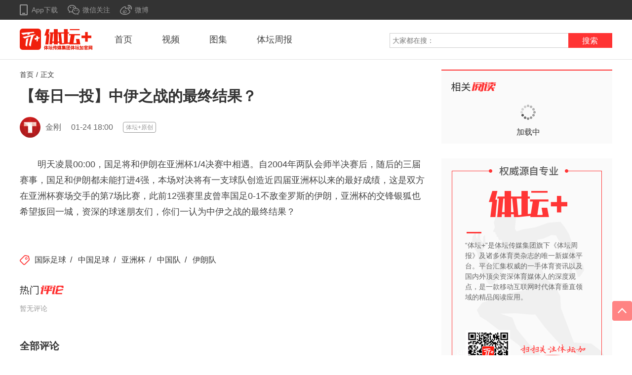

--- FILE ---
content_type: text/html
request_url: https://www.ttplus.cn/publish/app/data/2019/01/24/213531/os_news.html
body_size: 5158
content:
<!doctype html>
<html lang="en">
<head>
<meta charset="UTF-8">
<meta name="keywords" content="体坛加,体坛+,国际足球,中国足球,亚洲杯,中国队,伊朗队">
<meta name="description" content="体坛加,体坛+,金刚,国际足球,中国足球,亚洲杯,中国队,伊朗队,【每日一投】中伊之战的最终结果？,,国际足球,,亚洲杯">
<title>【每日一投】中伊之战的最终结果？</title>
<script>        (function(){            if(/Android|webOS|iPhone|iPod|BlackBerry/i.test(navigator.userAgent)) {                console.log('phone');                replaceUrl('os_news.html','share1.html');                replaceUrl('os_pic.html','multi_pic.html');                replaceUrl('os_video.html','video.html');                var url=location.href;                if(url.indexOf('qupaivideo')>-1){                    url= url.replace('_os.html','.html');                    url= url.replace(location.host,'resource.ttplus.cn');                    location.href=url;                }            }            function replaceUrl(oldFile,newFile){                var url=location.href;                if(url.indexOf(oldFile)>-1){                    var index=url.indexOf(oldFile);                    url=url.substring(0,index)+newFile;                    url= url.replace(location.host,'resource.ttplus.cn');                    location.href=url;                }            }        })()    </script>
<link rel="stylesheet" href="https://resource.ttplus.cn/h5/ttplus-gw/css/reset.css">
<link rel="stylesheet" href="https://resource.ttplus.cn/h5/ttplus-gw/css/style.css">
<link rel="stylesheet" href="https://resource.ttplus.cn/h5/ttplus-gw/css/j-style.css">
<link rel="stylesheet" href="https://resource.ttplus.cn/h5/ttplus-gw/css/news.css">
</head>
<body>
<div>
<div id="top">
<div id="top_inner" class="clearfix">
<div id="top_left" class="clearfix"> <a class="top_down" href="javascript:;">App下载
<div class="m-qrcode">
<div class="m-qrcode-img m-qrcode-down"></div>
<p class="m-qrcode-text">扫一扫</p>
<p class="m-qrcode-text">下载体坛+App</p>
</div> </a> <a class="top_weixin" href="javascript:;">微信关注
<div class="m-qrcode">
<div class="m-qrcode-img m-qrcode-weixin"></div>
<p class="m-qrcode-text">扫一扫</p>
<p class="m-qrcode-text">关注体坛+微信</p>
</div> </a> <a class="top_weibo" href="https://weibo.com/ttplussports">微博</a>
</div>
</div>
</div>
<div id="header">
<div class="navBox"> <a class="logo" href="https://www.ttplus.cn/"><img src="https://resource.ttplus.cn/h5/ttplus-gw/images/logo.png"></a>
<ul class="nav clearfix">
<li><a href="https://www.ttplus.cn/day.html">首页</a></li>
<li><a href="https://www.ttplus.cn/video.html">视频</a></li>
<li><a href="https://www.ttplus.cn/pic.html">图集</a></li>
<li><a href="https://www.ttplus.cn/newspaper.html">体坛周报</a></li>
</ul>
<form action="https://www.ttplus.cn/search.html" class="searchBox clearfix" target="_blank">
<div class="searchInputBox">
<input type="text" name="keywords" class="searchBox-input" autocomplete="Off" placeholder="大家都在搜：">
<ul class="hotSearch" id="hotSearch">
</ul>
</div> <button type="submit" class="searchBox-button">搜索</button>
</form>
</div>
</div>
<div id="container" class="clearfix">
<div id="main">
<ul class="crumb clearfix">
<li><a href="https://www.ttplus.cn/day.html">首页</a></li>
<li>/</li>
<li><a>正文</a></li>
</ul>
<div class="articleBox">
<div class="articleBox-hd">
<h1 class="articleBox-title">【每日一投】中伊之战的最终结果？</h1>
<div class="articleBox-ifo clearfix">
<div class="articleBox-avatar">
<img src="https://resource.ttplus.cn/editor/headphoto/user_default.jpg">
</div> <span class="articleBox-author">金刚</span><span class="articleBox-time">01-24 18:00</span> <span class="articleBox-from">体坛+原创</span>
</div> 
</div>
<div class="articleBox-bd">
<p style="text-indent: 0px; text-align: left;"></p>
<p style="text-indent: 2em; text-align: left;">明天凌晨00:00，国足将和伊朗在亚洲杯1/4决赛中相遇。自2004年两队会师半决赛后，随后的三届赛事，国足和伊朗都未能打进4强，本场对决将有一支球队创造近四届亚洲杯以来的最好成绩，这是双方在亚洲杯赛场交手的第7场比赛，此前12强赛里皮曾率国足0-1不敌奎罗斯的伊朗，亚洲杯的交锋银狐也希望扳回一城，资深的球迷朋友们，你们一认为中伊之战的最终结果？</p>
</div>
<div class="articleBox-ft">
<div class="clearfix">
<div class="articleBox-labelList clearfix"> <a href="https://www.ttplus.cn/search.html?keywords=国际足球" target="_blank"><strong>国际足球</strong></a> &nbsp;/ &nbsp; <a href="https://www.ttplus.cn/search.html?keywords=中国足球" target="_blank"><strong>中国足球</strong></a> &nbsp;/ &nbsp; <a href="https://www.ttplus.cn/search.html?keywords=亚洲杯" target="_blank"><strong>亚洲杯</strong></a> &nbsp;/ &nbsp; <a href="https://www.ttplus.cn/search.html?keywords=中国队" target="_blank"><strong>中国队</strong></a> &nbsp;/ &nbsp; <a href="https://www.ttplus.cn/search.html?keywords=伊朗队" target="_blank"><strong>伊朗队</strong></a>
</div>
</div>
<div class="cmt" id="cmt1">
<h3 class="cmt-list-title hotComments-title" style="" id="cmt-list-title1">热门评论</h3>
<div class="cmt-list" id="cmt-list1">
<p class="noCmt">暂无评论</p>
</div>
</div>
<div class="cmt" id="cmt2">
<h3 class="cmt-list-title" id="cmt-list-title2">全部评论</h3>
<div class="cmt-list" id="cmt-list2">
<p class="noCmt">暂无评论</p>
</div> <a href="javascript:;" class="loadMoreBox loadMoreBox__2" style="display: none" id="loadMoreBox"><span class="loadMore" id="loadMore">查看更多</span></a>
</div>
</div>
</div>
</div>
<div id="sidebar">
<div class="newsPanel" id="host_news_id">
<div class="newsPanel-hd clearfix">
<h3 class="hosNewTitle"></h3>
</div>
<div class="newsPanel-bd">
<div class="sideNewsList" id="relation_news">
<div class="loadingNews">
<div class="loadingNews-pic"></div>
<p class="loadingNews-text">加载中</p>
</div>
</div>
</div>
</div>
<div id="introduction">
<p>“体坛+”是体坛传媒集团旗下《体坛周报》及诸多体育类杂志的唯一新媒体平台。平台汇集权威的一手体育资讯以及国内外顶尖资深体育媒体人的深度观点，是一款移动互联网时代体育垂直领域的精品阅读应用。</p>
</div>
</div>
</div>
<div id="footer">
<div class="footer-top">
<div class="footer-top-inner">
<div class="partnersBox clearfix">
<h3 class="partnersBox-hd">合作伙伴</h3>
<div class="partnersBox-bd  clearfix" id="coopsId">
</div>
</div>
<div class="friendlyLink clearfix">
<h3 class="friendlyLink-hd">友情链接</h3>
<div class="friendlyLink-bd clearfix" id="linksId">
</div>
</div>
</div>
</div>
<div class="footer-center">
<div class="ft-nav"> <a href="javascript:;">关于我们</a> <span class="ft-nav-dot"></span> <a href="javascript:;">联系我们</a> <span class="ft-nav-dot"></span> <a href="javascript:;">加入我们</a> <span class="ft-nav-dot"></span> <a href="javascript:;">广告合作</a>
</div>
</div>
<div class="copyright">
<p>湖南体坛加网络有限公司版权所有 <a href="http://www.miibeian.gov.cn/" target="_blank">湘B2-20090063-5</a> Copyright@2015-2018 Titan Plus Inc.,ltd, All Rights Reserved</p>
</div>
</div> <a href="javascript:;" id="scrollToTop"></a>
</div>
<script src="https://resource.ttplus.cn/h5/ttplus-gw/js/jquery-1.8.2.min.js"></script>
<script src="https://resource.ttplus.cn/h5/ttplus-gw/js/unslider.min.js"></script>
<script src="https://resource.ttplus.cn/h5/ttplus-gw/js/jquery-scrolltofixed-min.js"></script>
<script src="https://resource.ttplus.cn/h5/ttplus-gw/js/jquery.infinitescroll.my.js"></script>
<script src="https://resource.ttplus.cn/h5/ttplus-gw/js/GifPlayer.js"></script>
<script src="https://resource.ttplus.cn/resource/js/logs.js"></script>
<script>    $(function () {        //滚动头部        $('#scrollToTop').click(function () {            $('html,body').animate({scrollTop: '0px'}, 800);        });        $('#header').scrollToFixed({            marginTop: 0        });        $('#introduction').scrollToFixed({            marginTop: 82,            zIndex: -100,            limit: function() {                var limit = $('#footer').offset().top - $('#introduction').outerHeight(true) - 10;                return limit;            }        });        $.ajax({            type: 'GET',  //这里用GET            url: baseUrl+ "/www/findCoopAndLink",            dataType: 'jsonp',  //类型            jsonp: 'callback', //jsonp回调参数，必需*/            jsonpCallback: "callback_coop_link",            async: false,            success: function (result) {//返回的json数据                if(result.type == "success"){                    var coopStr = renderCoops(result);                    var linkStr = renderLink(result);                    $('#coopsId').append(coopStr);                    $('#linksId').append(linkStr);                }            },            error: function (xhr, type) {                // 即使加载出错，也得重置            },            timeout: 3000        });        function renderCoops(data) {            var str = '';            for (var i in data.content.coops) {                var commentItem = data.content.coops[i];                var linkAddress=commentItem.linkAddress;                var imagePath=commentItem.imagePath;                var names=commentItem.names;                str += '<a href="'+linkAddress+'" class="partnersItem" target="_blank">';                str+='<img src="'+imagePath+'">';                str +='<p>'+names+'</p>';                str+='</a>';            }            return str;        }        function renderLink(data) {            var str = '';            for (var i in data.content.links) {                var commentItem = data.content.links[i];                var linkAddress=commentItem.linkAddress;                var names=commentItem.names;                str += '<a href="'+linkAddress+'" target="_blank">'+names+'</a>';                str+='</a>';            }            return str;        }    })</script>
<script>    var baseUrl = location.protocol+'//api.ttplus.cn';    var url = baseUrl + '/www/commpent/news/';    $(function () {        $.ajax({            type: 'GET',  //这里用GET            url: baseUrl+"/www/findHotWord",            dataType: 'jsonp',  //类型            jsonp: 'callback', //jsonp回调参数，必需            jsonpCallback: "callback_hot_videos",            async: false,            success: function (result) {//返回的json数据                if(result.type == "success"){                    var str = renderHotKeyWord(result);                    $('#hotSearch').html(str);                }            },            error: function (xhr, type) {                // 即使加载出错，也得重置            },            timeout: 3000        });        function renderHotKeyWord(data) {            var str = '';            for (var i in data.content) {                var commentItem = data.content[i];                var keyword=commentItem.keyword;                var orders=commentItem.orders;                if(i<=2){                    str += '<li><a href="https://www.ttplus.cn/search.html?keywords='+keyword+'" target="_blank"><span class="hotSearch-num hotSearch-num__'+(parseInt(i)+1)+'">'+(parseInt(i)+1)+'</span>'+keyword+'</a></li>';                }else{                    str+='<li><a href="https://www.ttplus.cn/search.html?keywords='+keyword+'" target="_blank"><span class="hotSearch-num">'+(parseInt(i)+1)+'</span>'+keyword+'</a></li>';                }            }            return str;        }         //加载相关新闻        $.ajax({            type: 'GET',  //这里用GET            url: baseUrl + "/www/relation_news_www?newsid=213531",            dataType: 'jsonp',  //类型            jsonp: 'callback', //jsonp回调参数，必需            jsonpCallback: "callback_relation_news",            async: false,            success: function (result) {//返回的json数据                if(result.type == "success"){                    var str = renderRelationNews(result.content);                    $('#relation_news').html(str);                }            },            error: function (xhr, type) {                // 即使加载出错，也得重置            },            timeout: 3000        });        function renderRelationNews(data) {            var str = '';            for (var i in data) {                if(i<=5){                    var newsItem = data[i];                    var time=(new Date(newsItem.newstime)).format('MM-dd hh:mm');                    //var time = $.timeago(newsItem.newstime);                    var thumbnail= newsItem.thumbnail;                    var title= newsItem.title;                    var commentnum= newsItem.commentnum;                    var shareurl= newsItem.shareurl;                    //shareurl = shareurl.replace('share1.html','os_news.html');                   // var shareurl2 = 'https://www.ttplus.cn'+str.substring(str.indexOf('.cn/')+3);                    var type= newsItem.type;                    var type_str = "新闻";                    if(type == 2){                        type_str = "新闻";                    }else if(type == 4){                        type_str = "图集";                    }else if(type == 5){                        type_str = "视频";                    }else if(type == 8){                        type_str = "推广";                    }else{                        type_str = "新闻";                    }                    str +='<a href="'+shareurl+'" class="m-sideNews clearfix">';                    str +='<div class="m-sideNews-imgBox">';                    str +='<img src="'+thumbnail+'">';                    str +='</div>';                    str +='<div class="m-sideNews-cnt">';                    str +='<h3 class="m-sideNews-tit">'+title+'</h3>';                    str +='<p class="m-sideNews-num">'+commentnum+' 次评论</p>';                    str +='</div></a>';                }            }            return str;        }        //加载订阅相关        $.ajax({            type: 'GET',  //这里用GET            url: baseUrl + "/www/newsByEditorid?editorid=414d3826b0bb11e893417cd30aeb12ac&pagenum=0",            dataType: 'jsonp',  //类型            jsonp: 'callback', //jsonp回调参数，必需            jsonpCallback: "callback_subscribe_news",            async: false,            success: function (result) {//返回的json数据                $('#news-list-title').show();                if(result.type == "success"){                    var str = renderSubscribeNews(result.content.newsdatas);                    $('#subscribe_id').html(str);                }            },            error: function (xhr, type) {            },            timeout: 3000        });        function renderSubscribeNews(data) {            var str = '';            for (var i in data) {                if(i<=5){//限制只显示6条                    var newsItem = data[i];                    var time=(new Date(newsItem.newstime)).format('MM-dd hh:mm');                    //var time = $.timeago(newsItem.newstime);                    var thumbnail= newsItem.thumbnail;                    var title= newsItem.title;                    var commentnum= newsItem.commentnum;                    var shareurl= newsItem.shareurl;                    //shareurl = shareurl.replace('share1.html','os_news.html');                   // shareurl = 'https://www.ttplus.cn'+str.substring(str.indexOf('.cn/')+3);                    var type= newsItem.type;                    var type_str = "新闻";                    if(type == 2){                        type_str = "新闻";                    }else if(type == 4){                        type_str = "图集";                    }else if(type == 5){                        type_str = "视频";                    }else if(type == 8){                        type_str = "推广";                    }else{                        type_str = "新闻";                    }                    str +='<a href="'+shareurl+'" class="m-sideNews clearfix">';                    str +='<div class="m-sideNews-imgBox">';                    str +='<img src="'+thumbnail+'">';                    str +='</div>';                    str +='<div class="m-sideNews-cnt">';                    str +='<h3 class="m-sideNews-tit">'+title+'</h3>';                    str +='<p class="m-sideNews-num">'+commentnum+' 次评论</p>';                    str +='</div></a>';                }            }            return str;        }                //加载热门新闻       /* $.ajax({            type: 'GET',  //这里用GET            url: baseUrl + "/www/perusal",            dataType: 'jsonp',  //类型            jsonp: 'callback', //jsonp回调参数，必需            jsonpCallback: "callback_hot_news",            async: false,            success: function (result) {//返回的json数据                $('#news-list-title').show();                if(result.type == "success"){                    var str = renderHotNews(result.content);                    $('#host_news_id').append(str);                }            },            error: function (xhr, type) {                // 即使加载出错，也得重置            },            timeout: 3000        });*/                 //加载热门评论        $.ajax({            type: 'GET',  //这里用GET            url: baseUrl+'/www/commpent/news/hot/'+213531,           	dataType: 'jsonp',  //类型            jsonp: 'callback', //jsonp回调参数，必需            jsonpCallback: "callback_hot_commpents",            async: false,            success: function (result) {//返回的json数据                if(result.content.comment&&result.content.comment.length>0){                    var str = renderHotComments(result.content);                    $('#cmt-list1').html(str);                }else{                    $('#cmt-list1').html('<p class="noCmt">暂无评论</p>');                }            },            error: function (xhr, type) {            },            timeout: 3000        });        function renderHotComments(data) {            var str = '';            for (var i in data.comment) {                var commentItem = data.comment[i];                var time=(new Date(commentItem.time)).format('MM-dd hh:mm');                var content='';                if(commentItem.tousername!=''){                    content+='回复<strong class="toUsername">'+commentItem.tousername+'</strong>：';                }                content+=commentItem.content;                if(commentItem.usericonurl==''){                    commentItem.usericonurl='https://resourcedev.ttplus.cn/user/headphoto/user_default_icon.png';                }                str += '<div class="cmt-item clearfix">'                        + '<a href="javascript:;" class="cmt-item-head"><img src="'+commentItem.usericonurl+'"></a>'                        + '<div class="cmt-item-msg">'                        + '<div class="cmt-item-ifo clearfix"><span class="cmt-item-name">'+commentItem.username+'</span>'                        + '<span class="cmt-item-time">'+time+'</span></div>'                        + '<p class="cmt-item-cnt">'+commentItem.content+'</p>'                        + '</div></div>';            }            return str;        }        //加载全部评论        var pagenum=0;        $.ajax({            type: 'GET',  //这里用GET            url: url+213531+"/0",             dataType: 'jsonp',  //类型            jsonp: 'callback', //jsonp回调参数，必需            jsonpCallback: "callback_commpents",            async: false,            success: function (result) {//返回的json数据                if(result.count!=0){                    var str = renderComments(result);                    $('#cmt-list2').html(str);                }else{                    $('#cmt-list2').html('<p class="noCmt">暂无评论</p>');                }                pagenum++;                if(result.count>10){                    $('#loadMoreBox').show();                }else{                    $('#loadMoreBox').hide();                }            },            error: function (xhr, type) {                $('#cmt-list2').html('<p class="noCmt">暂无评论</p>');                $('#loadMoreBox').hide();            },            timeout: 3000        });        function renderComments(data) {            var str = '';            for (var i in data.comment) {                var commentItem = data.comment[i];                var time=(new Date(commentItem.time)).format('MM-dd hh:mm');                var content='';                if(commentItem.tousername!=''){                    content+='回复<strong class="toUsername">'+commentItem.tousername+'</strong>：';                }                content+=commentItem.content;                if(commentItem.usericonurl==''){                    commentItem.usericonurl='https://resourcedev.ttplus.cn/user/headphoto/user_default_icon.png';                }                str+='<div class="cmt-item clearfix">' +                        '<a href="javascript:;" class="cmt-item-head">' +                        '<img src="' + commentItem.usericonurl + '"></a>'+                        '<div class="cmt-item-msg">'+                        '<div class="cmt-item-ifo clearfix">' +                        '<span class="cmt-item-name">' + commentItem.username + '</span>' +                        '<span class="cmt-item-time">'+time+'</span>' +                        '</div> ' +                        '<p class="cmt-item-cnt">' + commentItem.content +'</p>'+                        '</div>'+                        '</div>';            }            return str;        }                $('#loadMore').on('click',function(){            $.ajax({                type: 'GET',                url: url+213531+"/"+pagenum,               	dataType: 'jsonp',  //类型            	jsonp: 'callback', //jsonp回调参数，必需           	 	jsonpCallback: "callback_commpents",            	async: false,                success: function (result) {                    if(result.comment.length!=0){                        var str = renderComments(result);                        $('#cmt-list2').append(str);                    }                    pagenum++;                    if(result.comment&&result.comment.length>=10){                        $('#loadMoreBox').show();                    }else{                        $('#loadMoreBox').hide();                    }                },                error: function (xhr, type) {                    $('#loadMoreBox').hide();                },                timeout: 3000            });        });        Date.prototype.format = function(format){            var o = {                "M+" : this.getMonth()+1,                "d+" : this.getDate(),                "h+" : this.getHours(),                "m+" : this.getMinutes(),                "s+" : this.getSeconds(),                "q+" : Math.floor((this.getMonth()+3)/3),                "S" : this.getMilliseconds()            };            if(/(y+)/.test(format)) {                format = format.replace(RegExp.$1, (this.getFullYear()+"").substr(4 - RegExp.$1.length));            }            for(var k in o) {                if(new RegExp("("+ k +")").test(format)) {                    format = format.replace(RegExp.$1, RegExp.$1.length==1 ? o[k] : ("00"+ o[k]).substr((""+ o[k]).length));                }            }            return format;        };    logs(213531);             })</script>
<script>    var _hmt = _hmt || [];    (function() {        var hm = document.createElement("script");        hm.src = "https://hm.baidu.com/hm.js?d1a8b92d4a5a263cd2eb193286a4e673";        var s = document.getElementsByTagName("script")[0];        s.parentNode.insertBefore(hm, s);    })();</script>
</body>
</html>

--- FILE ---
content_type: text/css
request_url: https://resource.ttplus.cn/h5/ttplus-gw/css/j-style.css
body_size: 418
content:
@charset "utf-8";

/**{
	box-sizing:border-box;
	-webkit-box-sizing:border-box;
}*/

.activeEntry{
	display: block;
	width: 300px;
	height: 180px;
	margin-bottom: 20px;
}

.activeEntry>img{
	width: 300px;
	min-height: 180px;
}

.ttplusFastNews{
	width: 300px;
	height: auto;
	padding: 15px 10px;
	background: #f2f2f2;
	margin-bottom: 20px;
}

.ttplusTitle{
	font-size: 20px;
	line-height: 1;
	color: #2d2d2d;
	background: url(../images/titleBg.jpg) no-repeat 0 0;
	padding-left: 12px;

}

.fastNewsList>.fastNewsListTitleMainBox:last-child{
	padding-bottom: 0;
	border-bottom: none;
}

.fastNewsListTitleMainBox{
	padding: 10px 0;
	border-bottom: 1px solid #ccc;
}

.fastNewsListTitleMainBox>a:hover h3{
	color: red;
}

.fastNewsListTitleBox{
	display: block;
	position: relative;
	padding-right: 50px;
}

.fastNewsListTitle{
	margin-bottom: 6px;
	font-size: 16px;
	color: #434343;
	line-height: 24px;
	height: 48px;
	overflow : hidden;
	text-overflow: ellipsis;
	display: -webkit-box;
	-webkit-line-clamp: 2;
	-webkit-box-orient: vertical;
}

.fastNewsListTitBtn{
	position: absolute;
	right: 0;
	bottom: 10px;
	width: 22px;
	height: 12px;
}

.fastNewsListTitBtnDown{
	background: url(../images/downBg.jpg) no-repeat 0 0;
	width: 22px;
	height: 12px;
}

.fastNewsListTitBtnUp{

} 

.fastNewsListMain{
	font-size: 16px;
	line-height: 28px;
	margin-bottom: 10px;
	text-align: justify;
	display: none;
}

.fastNewsListTime{
	font-size: 16px;
	color: #828282;
}
/* 动画 */
@keyframes fadeInDown {
  from {
    opacity: 0;
    transform: translate3d(0, -100%, 0);
  }

  to {
    opacity: 1;
    transform: none;
  }
}

.fadeInDown {
  animation-name: fadeInDown;
}

.hotWordSearch{
	background: #f2f2f2;
	width: 300px;
	height: auto;
	padding:15px 10px 0 10px;
	margin-bottom: 20px;

}

.hotWordSearchList{
	width: auto;
	height: auto;
	display: -webkit-box;
    display: -ms-flexbox;
    display: flex;
    -ms-flex-wrap: wrap;
    flex-wrap: wrap;
    -webkit-box-pack: start;
    -ms-flex-pack: start;
    justify-content: flex-start;
    -ms-flex-line-pack: start;
    align-content: flex-start;
    padding-right: -40px;
    margin-right: -40px;
    overflow: hidden;
}

.hotWordSearch .ttplusTitle{
	margin-bottom: 15px;
}

.hotWordSearchListMenu{
	display: block;
	width: 60px;
	height: 22px;
	border: 1px solid #ccc;
	float: left;
	margin-right: 10px;
	margin-bottom: 20px;
}

.hotWordSearchListMenuMain{
	text-align: center;
	font-size: 14px;
	line-height: 22px;
	white-space: nowrap;
    text-overflow: ellipsis;
}

.hotWordSearchList>a:hover{
	color: red;
	border: 1px solid red;
}

.ttplusImages{
	height: auto;
	background: #f2f2f2;
	padding:15px 10px 0 10px;
	margin-bottom: 10px;
}

.ttplusImagesList>a:hover{
	color: red;
}

.ttplusImagesListMain{
	display: inline-block;
	padding: 0 10px;
}

.ttplusImagesBox{
	width: 260px;
	height: 140px;
	overflow: hidden;
	margin-bottom: 8px;
}

.ttplusImagesBox>img{
	width: 260px;
	min-height: 140px;
	margin-bottom: 10px;
}

.ttplusImages .ttplusTitle{
	margin-bottom: 20px;
}

.ttplusImagesListMainText{
	font-size: 16px;
	line-height: 24px;
	height: 48px;
	overflow : hidden;
	text-overflow: ellipsis;
	display: -webkit-box;
	-webkit-line-clamp: 2;
	-webkit-box-orient: vertical;
}

.ttplusHotVideo{
	background: #f2f2f2;
	width: 300px;
	height: auto;
	padding:15px 10px 0 10px;
}

.ttplusHotVideo .ttplusTitle{
	margin-bottom: 20px;
}

.ttplusHotVideoList{
	display:inline-block;
	margin-bottom: 16px;

}

.ttplusHotVideoListimg{
	width: 280px;
	height: 140px;
	overflow: hidden;
	position: relative;
	margin-bottom: 6px;
}

.ttplusHotVideoListimg>img{
	width: 280px;
	min-height: 140px;
}

.ttplusHotVideoListimgBtn{
	width: 60px;
	height: 60px;
	background: url(../images/videoBtn.jpg) no-repeat 0 0;
	position: absolute;
	left: 50%;
	top: 50%;
	margin-left: -30px;
	margin-top: -30px;
}

.ttplusHotVideoListText{
	font-size: 16px;
	line-height: 24px;
	height: 48px;
	overflow : hidden;
	text-overflow: ellipsis;
	display: -webkit-box;
	-webkit-line-clamp: 2;
	-webkit-box-orient: vertical;

}

.ttplusHotVideoBox>a:hover{
	color: red;
}







--- FILE ---
content_type: text/css
request_url: https://resource.ttplus.cn/h5/ttplus-gw/css/news.css
body_size: -179
content:
@charset "utf-8";

/**{
	box-sizing:border-box;
	-webkit-box-sizing:border-box;
}*/

.topNewsBox{
	margin-bottom: 50px;
}

.topNewsTit{
	font-size: 18px;
	line-height: 2;
	border-bottom: 1px solid #ccc;
	margin-bottom: 10px;
}

.topNews{
	
}

.topNewsList{
	padding-right: 10px;
	margin-bottom: 10px;
}

.topNewsListImg{
	float: left;
	width: 120px;
	height: 60px;
	overflow: hidden;
}

.topNewsListImg>img{
	width: 120px;
	min-height: 60px;
}

.topNewsListTextBox{
	float: right;
	width: 160px;
}

.topNewsListText{
	font-size: 14px;
	line-height: 22px;
	height: 40px;
	overflow : hidden;
	text-overflow: ellipsis;
	display: -webkit-box;
	-webkit-line-clamp: 2;
	-webkit-box-orient: vertical;
}

.topnewsListTopic{
	font-size: 12px;
}

.topnewsListTopicNum{
	font-style: normal;
}

.authorMain{
	width: 300px;
	height: 78px;
	margin-bottom: 20px;
	border: 1px solid #787878;
	border-radius: 5px;
	padding: 30px 0 0 0;
    position: relative;
	z-index: 1;
}

.authorBigHead{
	width: 50px;
	height: 50px;
	overflow: hidden;
	position: absolute;
	left: 50%;
	margin-left: -25px;
	top: -25px;
	z-index: 1000;
}

.authorBigHead>img{
	width: 50px;
	min-height: 50px;
}

.authorMainName{
	font-size: 14px;
	line-height: 1.8;
	text-align: center;
}

.authorMainDescrib{
	font-size: 12px;
	text-align: center;

}